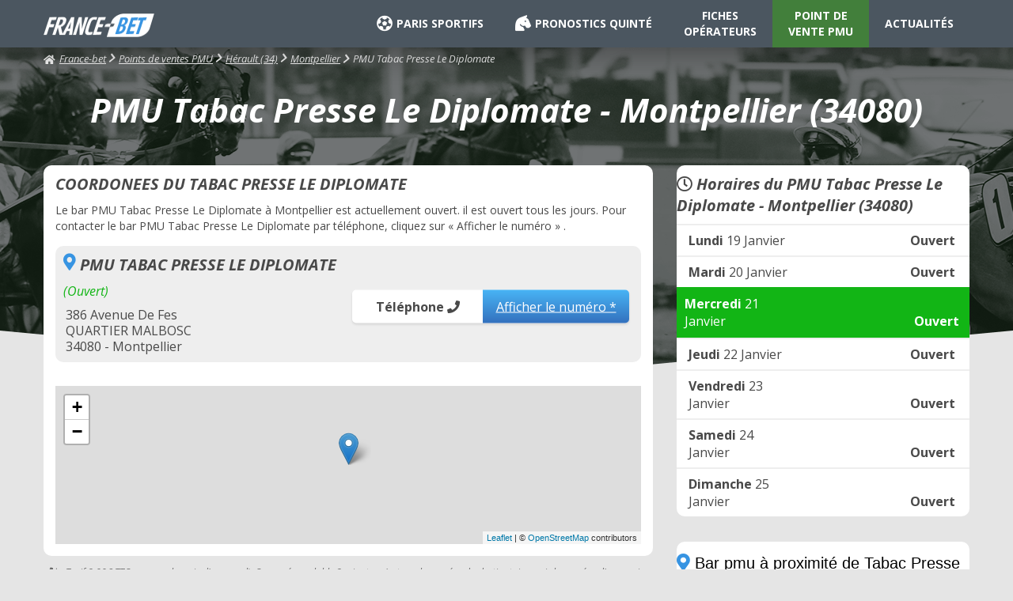

--- FILE ---
content_type: text/html; charset=UTF-8
request_url: https://www.france-bet.com/pmu-point-de-vente/pmu-tabac-presse-le-diplomate-6215.html
body_size: 4460
content:
<!DOCTYPE html>
<html lang="fr">
	<head>
		<meta charset="utf-8">
		<title>PMU Tabac Presse Le Diplomate : PMU MONTPELLIER (34080) - France-bet.com</title>
		
		<meta name="viewport" content="width=device-width, initial-scale=1, maximum-scale=1, user-scalable=no">
			
		<link href="//fonts.googleapis.com/css?family=Open+Sans:400,400i,700,700i|Roboto:400,700&display=swap" rel="stylesheet">

		<!-- <link href="https://cdn-css.france-bet.com/style.css?5" rel="stylesheet" type="text/css" media="all" /> -->
		<link href="/css/style.css?8" rel="stylesheet" type="text/css" media="all" />
		<link rel="shortcut icon" href="https://cdn-img.france-bet.com/favicon.png" type="image/png">

		<script src="https://cdn-js.france-bet.com/jquery-3.4.1.min.js"></script>


		
			<link href="https://cdn-css.france-bet.com/pmu.css?4" rel="stylesheet" type="text/css" media="all" />
			<link href="https://cdn-css.france-bet.com/jquery-jvectormap-2.0.3.css" rel="stylesheet" type="text/css" media="all" />			
			<script src="https://cdn-js.france-bet.com/jquery-jvectormap-2.0.3.min.js" ></script>
			<script src="https://cdn-js.france-bet.com/jquery-jvectormap-fr-merc.js"></script>

			<!-- 	<script defer src="https://use.fontawesome.com/releases/v5.0.9/js/all.js" integrity="sha384-8iPTk2s/jMVj81dnzb/iFR2sdA7u06vHJyyLlAd4snFpCl/SnyUjRrbdJsw1pGIl" crossorigin="anonymous"></script> -->
		<link href="/css/fontawesome-free-5.9.0-web/css/all.css" rel="stylesheet" type="text/css" media="all" >
		

		
		<script type="text/javascript">

			var _gaq = _gaq || [];
		  	_gaq.push(['_setAccount', 'UA-1958848-10']);
			_gaq.push(['_trackPageview']);

			(function() {
			var ga = document.createElement('script'); ga.type = 'text/javascript'; ga.async = true;
			ga.src = ('https:' == document.location.protocol ? 'https://ssl' : 'http://www') + '.google-analytics.com/ga.js';
			var s = document.getElementsByTagName('script')[0]; s.parentNode.insertBefore(ga, s);
			})();



		  	function file(fichier){
			  	if(window.XMLHttpRequest) // FIREFOX
				  	xhr_object = new XMLHttpRequest();
			  	else if(window.ActiveXObject) // IE
				  	xhr_object = new ActiveXObject("Microsoft.XMLHTTP");
			  	else
				  	return(false);
			  	xhr_object.open("GET", fichier, false);
			  	xhr_object.send(null);
			  	if(xhr_object.readyState == 4) return(xhr_object.responseText);
			  	else return(false);
		  	}

			function newsletter(email){
	    		document.getElementById('msgnewsletter').innerHTML=file('https://www.france-bet.com/inc/lanewsletter.php?email=' + email);

	  		}
		</script>


		<script src="https://ajax.googleapis.com/ajax/libs/jquery/3.3.1/jquery.min.js"></script>
		<script type="text/javascript">var $j=jQuery.noConflict();$j(document).ready(function(){$j(document).bind({copy:function(t){$.post("/fw-rc.php",{reason:"copy",url:window.location.href,txt:window.getSelection().toString()})},cut:function(t){$.post("/fw-rc.php",{reason:"cut",url:window.location.href,txt:window.getSelection().toString()})}}),$j(document).contextmenu(function(){$.post("/fw-rc.php",{reason:"contextmenu",url:window.location.href,txt:window.getSelection().toString()})})});</script>

	</head>
	<body>

		
		<div id="content">
	<div id="header" class="pmu fiche ph">
		<div class="nav pmu fiche ph">
			<div id="menuTop">
				<div id="logo">
					<a href="/"><img src="https://cdn-img.france-bet.com/logo.png" alt="France Bet, tous les sites de paris en ligne" title="France Bet" /></a>
					<!-- <div id="publicites"></div> -->
				</div>
				<ul class="first-level">
					<li class="ps chevron noir"><a href="/paris-sportifs/" title="les paris sportifs"><i class="fas fa-futbol"></i>PARIS SPORTIFS</a>
						<div>
													</div>
					</li>
					
					<li class="ph chevron noir">
						<a href="/turf/" title="Pronostics Quinté"><i class="fas fa-horse-head"></i>PRONOSTICS QUINTÉ</a>
						<div>
													</div>
					</li>
					
					<li class="fiche noir"><a href="/fiches/"  title="Fiches opérateurs">FICHES<span class="hidden"><br></span> OPÉRATEURS</a></li>

					<li class="pmu pageActive">
						<a href="/pmu-point-de-vente/" title="Point de vente PMU">POINT DE<span class="hidden"><br></span> VENTE PMU</a></li>
					
					<li class="actus noir" ><a href="/actualites/" title="actualités des jeux en ligne">ACTUALITÉS</a></li>
				</ul>
			</div>
		</div>
		

		<div class="opacMenuResp">
			
		</div>
		<div class="logo-responsive">
			<div id="logo">
				<a href="/"><img src="https://cdn-img.france-bet.com/logo.png" alt="France Bet, tous les sites de paris en ligne" width="142"  title="France Bet" /></a>
			</div>
		</div>
		<div id="btnMenuResp">
			<i class="fa fa-bars" aria-hidden="true"></i>
		</div>
		
		<div id='filAriane'>
						<a id='home' href='/'><i class="fa fa-home" aria-hidden="true"></i>France-bet</a><div class='item'><a href='/pmu-point-de-vente/'>Points de ventes PMU</a></div><div class='item'><a href='/pmu-point-de-vente/herault-34/'>Hérault (34)</a></div><div class='item'><a href='/pmu-point-de-vente/pmu-montpellier-34080/'>Montpellier</a></div><div class='item'>PMU Tabac Presse Le Diplomate</div></div>
	</div>

	<div id="contenu"  class='pmu fiche ph'>


		<div id="colTwo"><link rel="stylesheet" href="https://unpkg.com/leaflet@1.3.4/dist/leaflet.css" integrity="sha512-puBpdR0798OZvTTbP4A8Ix/l+A4dHDD0DGqYW6RQ+9jxkRFclaxxQb/SJAWZfWAkuyeQUytO7+7N4QKrDh+drA==" crossorigin=""/>
<h1>PMU Tabac Presse Le Diplomate - Montpellier (34080)</h1>

	<div id="boxLeft">	
		<div class="coordonnees-pmu fiche-bloc1">	
			<h2 class='titre_pmu'>COORDONEES DU TABAC PRESSE LE DIPLOMATE</h2>	
			<p>Le bar PMU Tabac Presse Le Diplomate à Montpellier est actuellement ouvert. il est ouvert tous les jours. Pour contacter le bar PMU Tabac Presse Le Diplomate par téléphone, cliquez sur « Afficher le numéro » .</p>
			<div class="infos">
				<i class="fas fa-map-marker-alt fa-2x"></i><h2  class='titre_pmu titre_pmu_inline_block'>PMU TABAC PRESSE LE DIPLOMATE</h2>
				<span class="ouverture">(Ouvert) </span>				
				<div class="left">
					<div>386 Avenue De Fes</div>
					<div>QUARTIER MALBOSC</div>
					<div>34080 - Montpellier</div>
				</div>
								<div class="right">
					<div class="call"><span class='motTelephone'>Téléphone <i class="fas fa-phone"></i></span><a data-id="6215" class="call-number btnPhoneClic">Afficher le numéro *</a></div>
				</div>
							</div>
			<div id="map_pmu_fiche" class="map"></div>
			
		</div>
		<div class="condPhone">
		    <i class="fa fa-phone"></i>* : Tarif 2,99€ TTC par appel + prix d'un appel). Ce numéro valable 3 minutes n'est pas le numéro du destinataire mais le numéro d'un service permettant la mise en relation avec celui-ci. Ce service est édité par le site france-bet.com <a href="http://mise-en-relation.svaplus.fr/" target="_blank" rel="nofollow noopener">En savoir plus sur ce numéro ?</a>			
		</div>

		<br/><br/>
		
		<div class='tCenter'>
			<a href="https://www.turfomania.fr/go/go.php?param=FB&id=4"><img src="/img/pmu.gif" /></a>
		</div>

	</div>
	<div id="boxRight">
		<div class="coordonnees-pmu">
			<h2  class='titre_pmu'><i class="far fa-clock"></i> Horaires du PMU Tabac Presse Le Diplomate - Montpellier (34080)</h2>
			<hr>
					       		<div class="pmu-horaire open">
		       			<div class="current-day"><span class="day">Lundi</span> 19 Janvier</div>
		       			<div class="detail-current-day">Ouvert</div>
		       		</div>	
		       		

						       			<hr>
		       				       		<div class="pmu-horaire open">
		       			<div class="current-day"><span class="day">Mardi</span> 20 Janvier</div>
		       			<div class="detail-current-day">Ouvert</div>
		       		</div>	
		       		

						       		<div class="pmu-horaire open today">
		       			<div class="current-day"><span class="day">Mercredi</span> 21 Janvier</div>
		       			<div class="detail-current-day">Ouvert</div>
		       		</div>	
		       		

						       			<hr>
		       				       		<div class="pmu-horaire open">
		       			<div class="current-day"><span class="day">Jeudi</span> 22 Janvier</div>
		       			<div class="detail-current-day">Ouvert</div>
		       		</div>	
		       		

						       			<hr>
		       				       		<div class="pmu-horaire open">
		       			<div class="current-day"><span class="day">Vendredi</span> 23 Janvier</div>
		       			<div class="detail-current-day">Ouvert</div>
		       		</div>	
		       		

						       			<hr>
		       				       		<div class="pmu-horaire open">
		       			<div class="current-day"><span class="day">Samedi</span> 24 Janvier</div>
		       			<div class="detail-current-day">Ouvert</div>
		       		</div>	
		       		

						       			<hr>
		       				       		<div class="pmu-horaire open">
		       			<div class="current-day"><span class="day">Dimanche</span> 25 Janvier</div>
		       			<div class="detail-current-day">Ouvert</div>
		       		</div>	
		       		

						</div>

		<div class="pmu-proximite">
			<h2  class='titre_pmu'><i class="fas fa-map-marker-alt fa-2x"></i> Bar pmu à proximité de Tabac Presse Le Diplomate Montpellier</h2>
			<hr>
			<ul class='liste-ville fiche'>
						   		<li>
			   			<a href="/pmu-point-de-vente/pmu-tabac-presse-loto-6453.html">TABAC PRESSE LOTO<span>0,73 Km</span></a><i class="fas fa-chevron-right"></i>
			   		</li>
			   				   		<li>
			   			<a href="/pmu-point-de-vente/pmu-tabac-presse-loto-du-lac-6133.html">TABAC PRESSE LOTO DU LAC<span>1,55 Km</span></a><i class="fas fa-chevron-right"></i>
			   		</li>
			   				   		<li>
			   			<a href="/pmu-point-de-vente/pmu-cafe-tabac-le-barcelone-6436.html">CAFE TABAC LE BARCELONE<span>1,67 Km</span></a><i class="fas fa-chevron-right"></i>
			   		</li>
			   				   		<li>
			   			<a href="/pmu-point-de-vente/pmu-bar-tabac-les-cevennes-6170.html">BAR TABAC LES CEVENNES<span>2,08 Km</span></a><i class="fas fa-chevron-right"></i>
			   		</li>
			   				   		<li>
			   			<a href="/pmu-point-de-vente/pmu-bar-le-terminus-5962.html">BAR LE  TERMINUS<span>2,28 Km</span></a><i class="fas fa-chevron-right"></i>
			   		</li>
			   				   		<li>
			   			<a href="/pmu-point-de-vente/pmu-totem-6173.html">TOTEM<span>2,28 Km</span></a><i class="fas fa-chevron-right"></i>
			   		</li>
			   		
		   </ul>
		</div>


	
	</div>

<script type="text/javascript">
	var map;
	var marker;
	function initMap() {
		var map=L.map('map_pmu_fiche').setView([43.6352,3.83044],16);
		
        map.scrollWheelZoom.disable();
		L.tileLayer('https://{s}.tile.openstreetmap.org/{z}/{x}/{y}.png', {
			attribution: '&copy; <a href="https://www.openstreetmap.org/copyright">OpenStreetMap</a> contributors'
		}).addTo(map);


		L.marker([43.6352, 3.83044]).addTo(map);
	}

	window.onload = function(){
		// Fonction d'initialisation qui s'ex?ute lorsque le DOM est charg?		
		initMap(); 
	};
</script>


<script src="https://unpkg.com/leaflet@1.3.4/dist/leaflet.js" integrity="sha512-nMMmRyTVoLYqjP9hrbed9S+FzjZHW5gY1TWCHA5ckwXZBadntCNs8kEqAWdrb9O7rxbCaA4lKTIWjDXZxflOcA==" crossorigin=""></script>

<script type="text/javascript">
	$(function(){

		$(".btnPhoneClic").click(function(){
			var id = $(this).attr('data-id');
			//if(!$(this).hasClass("clicked")) {
				var self = $(this);
				$.ajax({
					url:'https://www.france-bet.com/js/ajax/get-tel.php',
					type:"POST",
					data:{id_du_pmu:id},
					dataType:"json",
					success: function(data){
						
						//self.addClass('clicked');
						self.html(data.phone_escape);
						self.attr("href","tel:"+data.phone);
						self.addClass("btnPhoneAfter");
						self.removeClass("btnPhoneClic");
						self.closest('.call').find('span.motTelephone').remove();
						self.closest('.call').removeClass('call').addClass('callAfter');
						
					},
					error: function(error) {
						console.log(error);
					}
				});		
			//}
		});



	})
</script>

        <div style="clear: both;"></div>
      </div>
      <div style="clear: both;"></div>
    </div>

    <div id="footer">

    	<div id="boxFooter">

         <p class="links-footer">          
            <a href="/turf/">Paris hippiques</a> - <a href="/paris-sportifs/">Paris sportifs</a> - <a href="/">France-bet.com</a> - 
            <a href="/mentions-legales.php">Mentions légales & cookies</a> - <a href="/contactez-nous.php">Contactez-nous</a>
         </p>
     

        <p>FRANCE-BET.com &copy; Copyright 2012 - 2026 - France-Bet.com Tous droits r&eacute;serv&eacute;s .
            Le Site France-bet.com est &eacute;dit&eacute; par <b><a href="http://www.eliraweb.fr/" target="_blank">Eliraweb</a></b>
            <br/><br/>
            Nos partenaires :<br/>
            TURFOMANIA : <a href="https://www.turfomania.fr/">Turf &amp; pmu</a> | <em>Pour gagner plus souvent aux courses</em>
            <br/><br/>
            <a href="https://www.boturfers.fr/">BOTURFERS le pronostic PMU 100% mathématique !</a>
            <br/><br/>
            <i>Jouer comporte des risques : dépendence, isolement...Appelez le </i><img class="isolement" src="https://cdn-img.france-bet.com/isolement.png">
       </p>
       <hr class="hr-footer">
       



    	</div>
    </div>

  </div>


  <script type="text/javascript">
      $("#btnMenuResp").click(function() {
          $("body").toggleClass("fixed");
      });

      $(".opacMenuResp").click(function() {
          $("body").removeClass("fixed");
      });

      
  </script>



  </body>
</html>